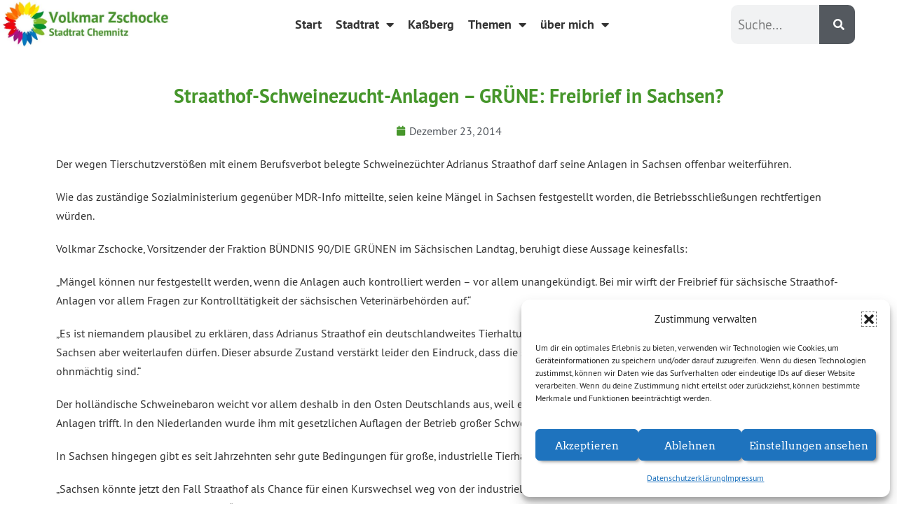

--- FILE ---
content_type: text/html; charset=UTF-8
request_url: https://volkmar-zschocke.de/straathof-schweinezucht-anlagen-gruene-freibrief-in-sachsen/
body_size: 17857
content:
<!DOCTYPE html><html
lang=de><head><meta
charset="UTF-8"><meta
name="viewport" content="width=device-width, initial-scale=1"><link
rel=profile href=http://gmpg.org/xfn/11><meta
name='robots' content='index, follow, max-image-preview:large, max-snippet:-1, max-video-preview:-1'><title>Straathof-Schweinezucht-Anlagen - GRÜNE: Freibrief in Sachsen? &#8902; Volkmar Zschocke</title><meta
name="description" content="Volkmar Zschocke - Stadtrat in Chemnitz."><link
rel=canonical href=https://volkmar-zschocke.de/straathof-schweinezucht-anlagen-gruene-freibrief-in-sachsen/ ><meta
property="og:locale" content="de_DE"><meta
property="og:type" content="article"><meta
property="og:title" content="Straathof-Schweinezucht-Anlagen - GRÜNE: Freibrief in Sachsen? &#8902; Volkmar Zschocke"><meta
property="og:description" content="Volkmar Zschocke - Stadtrat in Chemnitz."><meta
property="og:url" content="https://volkmar-zschocke.de/straathof-schweinezucht-anlagen-gruene-freibrief-in-sachsen/"><meta
property="og:site_name" content="Volkmar Zschocke"><meta
property="article:publisher" content="https://www.facebook.com/volkmar.zschocke"><meta
property="article:published_time" content="2014-12-23T10:12:23+00:00"><meta
property="article:modified_time" content="2020-01-15T14:39:43+00:00"><meta
property="og:image" content="https://volkmar-zschocke.de/wp-content/uploads/2015/01/Schweinestall.jpg"><meta
property="og:image:width" content="620"><meta
property="og:image:height" content="465"><meta
property="og:image:type" content="image/jpeg"><meta
name="author" content="Volkmar Zschocke"><meta
name="twitter:card" content="summary_large_image"><meta
name="twitter:creator" content="@VZschocke"><meta
name="twitter:site" content="@VZschocke"><meta
name="twitter:label1" content="Verfasst von"><meta
name="twitter:data1" content="Volkmar Zschocke"><meta
name="twitter:label2" content="Geschätzte Lesezeit"><meta
name="twitter:data2" content="2 Minuten"> <script type=application/ld+json class=yoast-schema-graph>{"@context":"https://schema.org","@graph":[{"@type":"WebPage","@id":"https://volkmar-zschocke.de/straathof-schweinezucht-anlagen-gruene-freibrief-in-sachsen/","url":"https://volkmar-zschocke.de/straathof-schweinezucht-anlagen-gruene-freibrief-in-sachsen/","name":"Straathof-Schweinezucht-Anlagen - GRÜNE: Freibrief in Sachsen? &#8902; Volkmar Zschocke","isPartOf":{"@id":"https://volkmar-zschocke.de/#website"},"datePublished":"2014-12-23T10:12:23+00:00","dateModified":"2020-01-15T14:39:43+00:00","author":{"@id":"https://volkmar-zschocke.de/#/schema/person/664ada0a2b0a93814795125e6053eade"},"description":"Volkmar Zschocke - Stadtrat in Chemnitz.","breadcrumb":{"@id":"https://volkmar-zschocke.de/straathof-schweinezucht-anlagen-gruene-freibrief-in-sachsen/#breadcrumb"},"inLanguage":"de","potentialAction":[{"@type":"ReadAction","target":["https://volkmar-zschocke.de/straathof-schweinezucht-anlagen-gruene-freibrief-in-sachsen/"]}]},{"@type":"BreadcrumbList","@id":"https://volkmar-zschocke.de/straathof-schweinezucht-anlagen-gruene-freibrief-in-sachsen/#breadcrumb","itemListElement":[{"@type":"ListItem","position":1,"name":"Startseite","item":"https://volkmar-zschocke.de/"},{"@type":"ListItem","position":2,"name":"Straathof-Schweinezucht-Anlagen &#8211; GRÜNE: Freibrief in Sachsen?"}]},{"@type":"WebSite","@id":"https://volkmar-zschocke.de/#website","url":"https://volkmar-zschocke.de/","name":"Volkmar Zschocke","description":"","potentialAction":[{"@type":"SearchAction","target":{"@type":"EntryPoint","urlTemplate":"https://volkmar-zschocke.de/?s={search_term_string}"},"query-input":{"@type":"PropertyValueSpecification","valueRequired":true,"valueName":"search_term_string"}}],"inLanguage":"de"},{"@type":"Person","@id":"https://volkmar-zschocke.de/#/schema/person/664ada0a2b0a93814795125e6053eade","name":"Volkmar Zschocke","image":{"@type":"ImageObject","inLanguage":"de","@id":"https://volkmar-zschocke.de/#/schema/person/image/","url":"https://secure.gravatar.com/avatar/12f4f71517c2cfda7afd148c8b6fdd559b543614c3b1d00caaac64ad818e24a9?s=96&d=mm&r=g","contentUrl":"https://secure.gravatar.com/avatar/12f4f71517c2cfda7afd148c8b6fdd559b543614c3b1d00caaac64ad818e24a9?s=96&d=mm&r=g","caption":"Volkmar Zschocke"},"url":"https://volkmar-zschocke.de/author/volkmarzschocke/"}]}</script> <link
rel=dns-prefetch href=//hcaptcha.com><link
rel=alternate type=application/rss+xml title="Volkmar Zschocke &raquo; Feed" href=https://volkmar-zschocke.de/feed/ ><link
rel=alternate type=application/rss+xml title="Volkmar Zschocke &raquo; Kommentar-Feed" href=https://volkmar-zschocke.de/comments/feed/ ><link
rel=alternate type=application/rss+xml title="Volkmar Zschocke &raquo; Kommentar-Feed zu Straathof-Schweinezucht-Anlagen &#8211; GRÜNE: Freibrief in Sachsen?" href=https://volkmar-zschocke.de/straathof-schweinezucht-anlagen-gruene-freibrief-in-sachsen/feed/ ><link
rel=alternate title="oEmbed (JSON)" type=application/json+oembed href="https://volkmar-zschocke.de/wp-json/oembed/1.0/embed?url=https%3A%2F%2Fvolkmar-zschocke.de%2Fstraathof-schweinezucht-anlagen-gruene-freibrief-in-sachsen%2F"><link
rel=alternate title="oEmbed (XML)" type=text/xml+oembed href="https://volkmar-zschocke.de/wp-json/oembed/1.0/embed?url=https%3A%2F%2Fvolkmar-zschocke.de%2Fstraathof-schweinezucht-anlagen-gruene-freibrief-in-sachsen%2F&#038;format=xml"><style class=wpbf-google-fonts></style><style id=wp-img-auto-sizes-contain-inline-css>img:is([sizes=auto i],[sizes^="auto," i]){contain-intrinsic-size:3000px 1500px}
/*# sourceURL=wp-img-auto-sizes-contain-inline-css */</style><style id=wp-emoji-styles-inline-css>img.wp-smiley, img.emoji {
		display: inline !important;
		border: none !important;
		box-shadow: none !important;
		height: 1em !important;
		width: 1em !important;
		margin: 0 0.07em !important;
		vertical-align: -0.1em !important;
		background: none !important;
		padding: 0 !important;
	}
/*# sourceURL=wp-emoji-styles-inline-css */</style><link
rel=stylesheet href=https://volkmar-zschocke.de/wp-content/cache/minify/a5ff7.css media=all><style id=global-styles-inline-css>/*<![CDATA[*/:root{--wp--preset--aspect-ratio--square: 1;--wp--preset--aspect-ratio--4-3: 4/3;--wp--preset--aspect-ratio--3-4: 3/4;--wp--preset--aspect-ratio--3-2: 3/2;--wp--preset--aspect-ratio--2-3: 2/3;--wp--preset--aspect-ratio--16-9: 16/9;--wp--preset--aspect-ratio--9-16: 9/16;--wp--preset--color--black: #000000;--wp--preset--color--cyan-bluish-gray: #abb8c3;--wp--preset--color--white: #ffffff;--wp--preset--color--pale-pink: #f78da7;--wp--preset--color--vivid-red: #cf2e2e;--wp--preset--color--luminous-vivid-orange: #ff6900;--wp--preset--color--luminous-vivid-amber: #fcb900;--wp--preset--color--light-green-cyan: #7bdcb5;--wp--preset--color--vivid-green-cyan: #00d084;--wp--preset--color--pale-cyan-blue: #8ed1fc;--wp--preset--color--vivid-cyan-blue: #0693e3;--wp--preset--color--vivid-purple: #9b51e0;--wp--preset--gradient--vivid-cyan-blue-to-vivid-purple: linear-gradient(135deg,rgb(6,147,227) 0%,rgb(155,81,224) 100%);--wp--preset--gradient--light-green-cyan-to-vivid-green-cyan: linear-gradient(135deg,rgb(122,220,180) 0%,rgb(0,208,130) 100%);--wp--preset--gradient--luminous-vivid-amber-to-luminous-vivid-orange: linear-gradient(135deg,rgb(252,185,0) 0%,rgb(255,105,0) 100%);--wp--preset--gradient--luminous-vivid-orange-to-vivid-red: linear-gradient(135deg,rgb(255,105,0) 0%,rgb(207,46,46) 100%);--wp--preset--gradient--very-light-gray-to-cyan-bluish-gray: linear-gradient(135deg,rgb(238,238,238) 0%,rgb(169,184,195) 100%);--wp--preset--gradient--cool-to-warm-spectrum: linear-gradient(135deg,rgb(74,234,220) 0%,rgb(151,120,209) 20%,rgb(207,42,186) 40%,rgb(238,44,130) 60%,rgb(251,105,98) 80%,rgb(254,248,76) 100%);--wp--preset--gradient--blush-light-purple: linear-gradient(135deg,rgb(255,206,236) 0%,rgb(152,150,240) 100%);--wp--preset--gradient--blush-bordeaux: linear-gradient(135deg,rgb(254,205,165) 0%,rgb(254,45,45) 50%,rgb(107,0,62) 100%);--wp--preset--gradient--luminous-dusk: linear-gradient(135deg,rgb(255,203,112) 0%,rgb(199,81,192) 50%,rgb(65,88,208) 100%);--wp--preset--gradient--pale-ocean: linear-gradient(135deg,rgb(255,245,203) 0%,rgb(182,227,212) 50%,rgb(51,167,181) 100%);--wp--preset--gradient--electric-grass: linear-gradient(135deg,rgb(202,248,128) 0%,rgb(113,206,126) 100%);--wp--preset--gradient--midnight: linear-gradient(135deg,rgb(2,3,129) 0%,rgb(40,116,252) 100%);--wp--preset--font-size--small: 14px;--wp--preset--font-size--medium: 20px;--wp--preset--font-size--large: 20px;--wp--preset--font-size--x-large: 42px;--wp--preset--font-size--tiny: 12px;--wp--preset--font-size--regular: 16px;--wp--preset--font-size--larger: 32px;--wp--preset--font-size--extra: 44px;--wp--preset--spacing--20: 0.44rem;--wp--preset--spacing--30: 0.67rem;--wp--preset--spacing--40: 1rem;--wp--preset--spacing--50: 1.5rem;--wp--preset--spacing--60: 2.25rem;--wp--preset--spacing--70: 3.38rem;--wp--preset--spacing--80: 5.06rem;--wp--preset--shadow--natural: 6px 6px 9px rgba(0, 0, 0, 0.2);--wp--preset--shadow--deep: 12px 12px 50px rgba(0, 0, 0, 0.4);--wp--preset--shadow--sharp: 6px 6px 0px rgba(0, 0, 0, 0.2);--wp--preset--shadow--outlined: 6px 6px 0px -3px rgb(255, 255, 255), 6px 6px rgb(0, 0, 0);--wp--preset--shadow--crisp: 6px 6px 0px rgb(0, 0, 0);}:root { --wp--style--global--content-size: 1000px;--wp--style--global--wide-size: 1400px; }:where(body) { margin: 0; }.wp-site-blocks > .alignleft { float: left; margin-right: 2em; }.wp-site-blocks > .alignright { float: right; margin-left: 2em; }.wp-site-blocks > .aligncenter { justify-content: center; margin-left: auto; margin-right: auto; }:where(.wp-site-blocks) > * { margin-block-start: 24px; margin-block-end: 0; }:where(.wp-site-blocks) > :first-child { margin-block-start: 0; }:where(.wp-site-blocks) > :last-child { margin-block-end: 0; }:root { --wp--style--block-gap: 24px; }:root :where(.is-layout-flow) > :first-child{margin-block-start: 0;}:root :where(.is-layout-flow) > :last-child{margin-block-end: 0;}:root :where(.is-layout-flow) > *{margin-block-start: 24px;margin-block-end: 0;}:root :where(.is-layout-constrained) > :first-child{margin-block-start: 0;}:root :where(.is-layout-constrained) > :last-child{margin-block-end: 0;}:root :where(.is-layout-constrained) > *{margin-block-start: 24px;margin-block-end: 0;}:root :where(.is-layout-flex){gap: 24px;}:root :where(.is-layout-grid){gap: 24px;}.is-layout-flow > .alignleft{float: left;margin-inline-start: 0;margin-inline-end: 2em;}.is-layout-flow > .alignright{float: right;margin-inline-start: 2em;margin-inline-end: 0;}.is-layout-flow > .aligncenter{margin-left: auto !important;margin-right: auto !important;}.is-layout-constrained > .alignleft{float: left;margin-inline-start: 0;margin-inline-end: 2em;}.is-layout-constrained > .alignright{float: right;margin-inline-start: 2em;margin-inline-end: 0;}.is-layout-constrained > .aligncenter{margin-left: auto !important;margin-right: auto !important;}.is-layout-constrained > :where(:not(.alignleft):not(.alignright):not(.alignfull)){max-width: var(--wp--style--global--content-size);margin-left: auto !important;margin-right: auto !important;}.is-layout-constrained > .alignwide{max-width: var(--wp--style--global--wide-size);}body .is-layout-flex{display: flex;}.is-layout-flex{flex-wrap: wrap;align-items: center;}.is-layout-flex > :is(*, div){margin: 0;}body .is-layout-grid{display: grid;}.is-layout-grid > :is(*, div){margin: 0;}body{padding-top: 0px;padding-right: 0px;padding-bottom: 0px;padding-left: 0px;}a:where(:not(.wp-element-button)){text-decoration: underline;}:root :where(.wp-element-button, .wp-block-button__link){background-color: #32373c;border-width: 0;color: #fff;font-family: inherit;font-size: inherit;font-style: inherit;font-weight: inherit;letter-spacing: inherit;line-height: inherit;padding-top: calc(0.667em + 2px);padding-right: calc(1.333em + 2px);padding-bottom: calc(0.667em + 2px);padding-left: calc(1.333em + 2px);text-decoration: none;text-transform: inherit;}.has-black-color{color: var(--wp--preset--color--black) !important;}.has-cyan-bluish-gray-color{color: var(--wp--preset--color--cyan-bluish-gray) !important;}.has-white-color{color: var(--wp--preset--color--white) !important;}.has-pale-pink-color{color: var(--wp--preset--color--pale-pink) !important;}.has-vivid-red-color{color: var(--wp--preset--color--vivid-red) !important;}.has-luminous-vivid-orange-color{color: var(--wp--preset--color--luminous-vivid-orange) !important;}.has-luminous-vivid-amber-color{color: var(--wp--preset--color--luminous-vivid-amber) !important;}.has-light-green-cyan-color{color: var(--wp--preset--color--light-green-cyan) !important;}.has-vivid-green-cyan-color{color: var(--wp--preset--color--vivid-green-cyan) !important;}.has-pale-cyan-blue-color{color: var(--wp--preset--color--pale-cyan-blue) !important;}.has-vivid-cyan-blue-color{color: var(--wp--preset--color--vivid-cyan-blue) !important;}.has-vivid-purple-color{color: var(--wp--preset--color--vivid-purple) !important;}.has-black-background-color{background-color: var(--wp--preset--color--black) !important;}.has-cyan-bluish-gray-background-color{background-color: var(--wp--preset--color--cyan-bluish-gray) !important;}.has-white-background-color{background-color: var(--wp--preset--color--white) !important;}.has-pale-pink-background-color{background-color: var(--wp--preset--color--pale-pink) !important;}.has-vivid-red-background-color{background-color: var(--wp--preset--color--vivid-red) !important;}.has-luminous-vivid-orange-background-color{background-color: var(--wp--preset--color--luminous-vivid-orange) !important;}.has-luminous-vivid-amber-background-color{background-color: var(--wp--preset--color--luminous-vivid-amber) !important;}.has-light-green-cyan-background-color{background-color: var(--wp--preset--color--light-green-cyan) !important;}.has-vivid-green-cyan-background-color{background-color: var(--wp--preset--color--vivid-green-cyan) !important;}.has-pale-cyan-blue-background-color{background-color: var(--wp--preset--color--pale-cyan-blue) !important;}.has-vivid-cyan-blue-background-color{background-color: var(--wp--preset--color--vivid-cyan-blue) !important;}.has-vivid-purple-background-color{background-color: var(--wp--preset--color--vivid-purple) !important;}.has-black-border-color{border-color: var(--wp--preset--color--black) !important;}.has-cyan-bluish-gray-border-color{border-color: var(--wp--preset--color--cyan-bluish-gray) !important;}.has-white-border-color{border-color: var(--wp--preset--color--white) !important;}.has-pale-pink-border-color{border-color: var(--wp--preset--color--pale-pink) !important;}.has-vivid-red-border-color{border-color: var(--wp--preset--color--vivid-red) !important;}.has-luminous-vivid-orange-border-color{border-color: var(--wp--preset--color--luminous-vivid-orange) !important;}.has-luminous-vivid-amber-border-color{border-color: var(--wp--preset--color--luminous-vivid-amber) !important;}.has-light-green-cyan-border-color{border-color: var(--wp--preset--color--light-green-cyan) !important;}.has-vivid-green-cyan-border-color{border-color: var(--wp--preset--color--vivid-green-cyan) !important;}.has-pale-cyan-blue-border-color{border-color: var(--wp--preset--color--pale-cyan-blue) !important;}.has-vivid-cyan-blue-border-color{border-color: var(--wp--preset--color--vivid-cyan-blue) !important;}.has-vivid-purple-border-color{border-color: var(--wp--preset--color--vivid-purple) !important;}.has-vivid-cyan-blue-to-vivid-purple-gradient-background{background: var(--wp--preset--gradient--vivid-cyan-blue-to-vivid-purple) !important;}.has-light-green-cyan-to-vivid-green-cyan-gradient-background{background: var(--wp--preset--gradient--light-green-cyan-to-vivid-green-cyan) !important;}.has-luminous-vivid-amber-to-luminous-vivid-orange-gradient-background{background: var(--wp--preset--gradient--luminous-vivid-amber-to-luminous-vivid-orange) !important;}.has-luminous-vivid-orange-to-vivid-red-gradient-background{background: var(--wp--preset--gradient--luminous-vivid-orange-to-vivid-red) !important;}.has-very-light-gray-to-cyan-bluish-gray-gradient-background{background: var(--wp--preset--gradient--very-light-gray-to-cyan-bluish-gray) !important;}.has-cool-to-warm-spectrum-gradient-background{background: var(--wp--preset--gradient--cool-to-warm-spectrum) !important;}.has-blush-light-purple-gradient-background{background: var(--wp--preset--gradient--blush-light-purple) !important;}.has-blush-bordeaux-gradient-background{background: var(--wp--preset--gradient--blush-bordeaux) !important;}.has-luminous-dusk-gradient-background{background: var(--wp--preset--gradient--luminous-dusk) !important;}.has-pale-ocean-gradient-background{background: var(--wp--preset--gradient--pale-ocean) !important;}.has-electric-grass-gradient-background{background: var(--wp--preset--gradient--electric-grass) !important;}.has-midnight-gradient-background{background: var(--wp--preset--gradient--midnight) !important;}.has-small-font-size{font-size: var(--wp--preset--font-size--small) !important;}.has-medium-font-size{font-size: var(--wp--preset--font-size--medium) !important;}.has-large-font-size{font-size: var(--wp--preset--font-size--large) !important;}.has-x-large-font-size{font-size: var(--wp--preset--font-size--x-large) !important;}.has-tiny-font-size{font-size: var(--wp--preset--font-size--tiny) !important;}.has-regular-font-size{font-size: var(--wp--preset--font-size--regular) !important;}.has-larger-font-size{font-size: var(--wp--preset--font-size--larger) !important;}.has-extra-font-size{font-size: var(--wp--preset--font-size--extra) !important;}
/*# sourceURL=global-styles-inline-css *//*]]>*/</style><link
rel=stylesheet href=https://volkmar-zschocke.de/wp-content/cache/minify/6e469.css media=all><style id=wpb_ea_main_css-inline-css>.wpb-ea-team-member .social-buttons,
        .wpb-ea-service-box-image .wpb-ea-service-box-btn:hover {
            background: #3878ff;
        }
        .wpb-ea-service-box-icon .wpb-ea-service-box-btn:hover {
            color: #3878ff;
        }
        .wpb-ea-service-box-image .wpb-ea-service-box-btn:hover {
            border-color: #3878ff;
        }
        
/*# sourceURL=wpb_ea_main_css-inline-css */</style><link
rel=stylesheet href=https://volkmar-zschocke.de/wp-content/cache/minify/1a08e.css media=all><style id=wpbf-style-inline-css>body{color:#333333;}@media screen and (max-width:768px){.scrolltop{right:10px;bottom:10px;}}.scrolltop{background-color:#46962c;}a{color:#46962b;}.bypostauthor{border-color:#46962b;}.wpbf-button-primary{background:#46962b;}a:hover{color:#0a321e;}.wpbf-button-primary:hover{background:#0a321e;}.wpbf-menu > .current-menu-item > a{color:#0a321e!important;}.pagination .page-numbers:hover{color:#46962b;}.wpbf-archive-content .wpbf-post{text-align:left;}
/*# sourceURL=wpbf-style-inline-css */</style><link
rel=stylesheet href=https://volkmar-zschocke.de/wp-content/cache/minify/f71b6.css media=all> <script id=wpgmza_data-js-extra>var wpgmza_google_api_status = {"message":"Engine is not google-maps","code":"ENGINE_NOT_GOOGLE_MAPS"};
//# sourceURL=wpgmza_data-js-extra</script> <script src=https://volkmar-zschocke.de/wp-content/cache/minify/13f58.js></script> <script src=https://volkmar-zschocke.de/wp-content/cache/minify/d52ed.js></script> <script src=https://volkmar-zschocke.de/wp-content/cache/minify/63b1f.js></script> <link
rel=https://api.w.org/ href=https://volkmar-zschocke.de/wp-json/ ><link
rel=alternate title=JSON type=application/json href=https://volkmar-zschocke.de/wp-json/wp/v2/posts/647><link
rel=EditURI type=application/rsd+xml title=RSD href=https://volkmar-zschocke.de/xmlrpc.php?rsd><meta
name="generator" content="WordPress 6.9"><link
rel=shortlink href='https://volkmar-zschocke.de/?p=647'> <script>/*<![CDATA[*/function external_links_in_new_windows_loop() {
    if (!document.links) {
      document.links = document.getElementsByTagName('a');
    }
    var change_link = false;
    var force = '';
    var ignore = '';

    for (var t=0; t<document.links.length; t++) {
      var all_links = document.links[t];
      change_link = false;
      
      if(document.links[t].hasAttribute('onClick') == false) {
        // forced if the address starts with http (or also https), but does not link to the current domain
        if(all_links.href.search(/^http/) != -1 && all_links.href.search('volkmar-zschocke.de') == -1 && all_links.href.search(/^#/) == -1) {
          // console.log('Changed ' + all_links.href);
          change_link = true;
        }
          
        if(force != '' && all_links.href.search(force) != -1) {
          // forced
          // console.log('force ' + all_links.href);
          change_link = true;
        }
        
        if(ignore != '' && all_links.href.search(ignore) != -1) {
          // console.log('ignore ' + all_links.href);
          // ignored
          change_link = false;
        }

        if(change_link == true) {
          // console.log('Changed ' + all_links.href);
          document.links[t].setAttribute('onClick', 'javascript:window.open(\'' + all_links.href.replace(/'/g, '') + '\', \'_blank\', \'noopener\'); return false;');
          document.links[t].removeAttribute('target');
        }
      }
    }
  }
  
  // Load
  function external_links_in_new_windows_load(func)
  {  
    var oldonload = window.onload;
    if (typeof window.onload != 'function'){
      window.onload = func;
    } else {
      window.onload = function(){
        oldonload();
        func();
      }
    }
  }

  external_links_in_new_windows_load(external_links_in_new_windows_loop);/*]]>*/</script> <style>.h-captcha{position:relative;display:block;margin-bottom:2rem;padding:0;clear:both}.h-captcha[data-size="normal"]{width:302px;height:76px}.h-captcha[data-size="compact"]{width:158px;height:138px}.h-captcha[data-size="invisible"]{display:none}.h-captcha iframe{z-index:1}.h-captcha::before{content:"";display:block;position:absolute;top:0;left:0;background:url(https://volkmar-zschocke.de/wp-content/plugins/hcaptcha-for-forms-and-more/assets/images/hcaptcha-div-logo.svg) no-repeat;border:1px solid #fff0;border-radius:4px;box-sizing:border-box}.h-captcha::after{content:"The hCaptcha loading is delayed until user interaction.";font-family:-apple-system,system-ui,BlinkMacSystemFont,"Segoe UI",Roboto,Oxygen,Ubuntu,"Helvetica Neue",Arial,sans-serif;font-size:10px;font-weight:500;position:absolute;top:0;bottom:0;left:0;right:0;box-sizing:border-box;color:#bf1722;opacity:0}.h-captcha:not(:has(iframe))::after{animation:hcap-msg-fade-in .3s ease forwards;animation-delay:2s}.h-captcha:has(iframe)::after{animation:none;opacity:0}@keyframes hcap-msg-fade-in{to{opacity:1}}.h-captcha[data-size="normal"]::before{width:302px;height:76px;background-position:93.8% 28%}.h-captcha[data-size="normal"]::after{width:302px;height:76px;display:flex;flex-wrap:wrap;align-content:center;line-height:normal;padding:0 75px 0 10px}.h-captcha[data-size="compact"]::before{width:158px;height:138px;background-position:49.9% 78.8%}.h-captcha[data-size="compact"]::after{width:158px;height:138px;text-align:center;line-height:normal;padding:24px 10px 10px 10px}.h-captcha[data-theme="light"]::before,body.is-light-theme .h-captcha[data-theme="auto"]::before,.h-captcha[data-theme="auto"]::before{background-color:#fafafa;border:1px solid #e0e0e0}.h-captcha[data-theme="dark"]::before,body.is-dark-theme .h-captcha[data-theme="auto"]::before,html.wp-dark-mode-active .h-captcha[data-theme="auto"]::before,html.drdt-dark-mode .h-captcha[data-theme="auto"]::before{background-image:url(https://volkmar-zschocke.de/wp-content/plugins/hcaptcha-for-forms-and-more/assets/images/hcaptcha-div-logo-white.svg);background-repeat:no-repeat;background-color:#333;border:1px solid #f5f5f5}@media (prefers-color-scheme:dark){.h-captcha[data-theme="auto"]::before{background-image:url(https://volkmar-zschocke.de/wp-content/plugins/hcaptcha-for-forms-and-more/assets/images/hcaptcha-div-logo-white.svg);background-repeat:no-repeat;background-color:#333;border:1px solid #f5f5f5}}.h-captcha[data-theme="custom"]::before{background-color:initial}.h-captcha[data-size="invisible"]::before,.h-captcha[data-size="invisible"]::after{display:none}.h-captcha iframe{position:relative}div[style*="z-index: 2147483647"] div[style*="border-width: 11px"][style*="position: absolute"][style*="pointer-events: none"]{border-style:none}</style><style>.elementor-widget-login .h-captcha{margin-bottom:0}</style><style>.cmplz-hidden {
					display: none !important;
				}</style><meta
name="theme-color" content="#46962b"><meta
name="generator" content="Elementor 3.31.2; features: additional_custom_breakpoints, e_element_cache; settings: css_print_method-external, google_font-enabled, font_display-auto"><style>.e-con.e-parent:nth-of-type(n+4):not(.e-lazyloaded):not(.e-no-lazyload),
				.e-con.e-parent:nth-of-type(n+4):not(.e-lazyloaded):not(.e-no-lazyload) * {
					background-image: none !important;
				}
				@media screen and (max-height: 1024px) {
					.e-con.e-parent:nth-of-type(n+3):not(.e-lazyloaded):not(.e-no-lazyload),
					.e-con.e-parent:nth-of-type(n+3):not(.e-lazyloaded):not(.e-no-lazyload) * {
						background-image: none !important;
					}
				}
				@media screen and (max-height: 640px) {
					.e-con.e-parent:nth-of-type(n+2):not(.e-lazyloaded):not(.e-no-lazyload),
					.e-con.e-parent:nth-of-type(n+2):not(.e-lazyloaded):not(.e-no-lazyload) * {
						background-image: none !important;
					}
				}</style><style>.elementor-field-type-hcaptcha .elementor-field{background:transparent!important}.elementor-field-type-hcaptcha .h-captcha{margin-bottom:unset}</style><link
rel=icon href=https://volkmar-zschocke.de/wp-content/uploads/2025/10/cropped-Volkmar_Logo_bunteSonnenbl-32x32.png sizes=32x32><link
rel=icon href=https://volkmar-zschocke.de/wp-content/uploads/2025/10/cropped-Volkmar_Logo_bunteSonnenbl-192x192.png sizes=192x192><link
rel=apple-touch-icon href=https://volkmar-zschocke.de/wp-content/uploads/2025/10/cropped-Volkmar_Logo_bunteSonnenbl-180x180.png><meta
name="msapplication-TileImage" content="https://volkmar-zschocke.de/wp-content/uploads/2025/10/cropped-Volkmar_Logo_bunteSonnenbl-270x270.png"><style id=wp-custom-css>/* Custom Facebook Feed */
#vn__facebook p {
font-family:'Arvo_Gruen';
}
/* Custom Facebook Feed - End */</style></head><body
data-cmplz=2 class="wp-singular post-template-default single single-post postid-647 single-format-standard wp-theme-page-builder-framework wp-child-theme-page-builder-framework-child wpb-elementor-addons wpbf wpbf-straathof-schweinezucht-anlagen-gruene-freibrief-in-sachsen wpbf-no-sidebar elementor-default elementor-template-full-width elementor-kit-12025 elementor-page-12417" itemscope=itemscope itemtype=https://schema.org/Blog><a
class="screen-reader-text skip-link" href=#content title="Zum Inhalt springen">Zum Inhalt springen</a><div
id=container class="hfeed wpbf-page"><header
data-elementor-type=header data-elementor-id=11997 class="elementor elementor-11997 elementor-location-header" data-elementor-post-type=elementor_library><header
class="elementor-section elementor-top-section elementor-element elementor-element-1951f32a elementor-section-content-middle elementor-section-height-min-height elementor-section-full_width elementor-section-height-default elementor-section-items-middle" data-id=1951f32a data-element_type=section data-settings={&quot;background_background&quot;:&quot;classic&quot;,&quot;sticky&quot;:&quot;top&quot;,&quot;sticky_on&quot;:[&quot;desktop&quot;],&quot;sticky_offset&quot;:0,&quot;sticky_effects_offset&quot;:0,&quot;sticky_anchor_link_offset&quot;:0}><div
class="elementor-container elementor-column-gap-no"><div
class="elementor-column elementor-col-25 elementor-top-column elementor-element elementor-element-540c6dcb" data-id=540c6dcb data-element_type=column><div
class="elementor-widget-wrap elementor-element-populated"><div
class="elementor-element elementor-element-4a8aefa elementor-widget elementor-widget-image" data-id=4a8aefa data-element_type=widget data-widget_type=image.default><div
class=elementor-widget-container>
<a
href=https://volkmar-zschocke.de/start>
<img
fetchpriority=high width=600 height=169 src=https://volkmar-zschocke.de/wp-content/uploads/2020/01/1.jpg class="attachment-full size-full wp-image-24959" alt srcset="https://volkmar-zschocke.de/wp-content/uploads/2020/01/1.jpg 600w, https://volkmar-zschocke.de/wp-content/uploads/2020/01/1-300x85.jpg 300w, https://volkmar-zschocke.de/wp-content/uploads/2020/01/1-350x100.jpg 350w" sizes="(max-width: 600px) 100vw, 600px">		</a></div></div></div></div><div
class="elementor-column elementor-col-50 elementor-top-column elementor-element elementor-element-6cf66b11" data-id=6cf66b11 data-element_type=column><div
class="elementor-widget-wrap elementor-element-populated"><div
class="elementor-element elementor-element-7a5695f0 elementor-nav-menu__align-center elementor-nav-menu--stretch elementor-nav-menu--dropdown-tablet elementor-nav-menu__text-align-aside elementor-nav-menu--toggle elementor-nav-menu--burger elementor-widget elementor-widget-nav-menu" data-id=7a5695f0 data-element_type=widget data-settings="{&quot;full_width&quot;:&quot;stretch&quot;,&quot;layout&quot;:&quot;horizontal&quot;,&quot;submenu_icon&quot;:{&quot;value&quot;:&quot;&lt;i class=\&quot;fas fa-caret-down\&quot;&gt;&lt;\/i&gt;&quot;,&quot;library&quot;:&quot;fa-solid&quot;},&quot;toggle&quot;:&quot;burger&quot;}" data-widget_type=nav-menu.default><div
class=elementor-widget-container><nav
aria-label=Menü class="elementor-nav-menu--main elementor-nav-menu__container elementor-nav-menu--layout-horizontal e--pointer-underline e--animation-fade"><ul
id=menu-1-7a5695f0 class=elementor-nav-menu><li
class="menu-item menu-item-type-post_type menu-item-object-page menu-item-home menu-item-24888"><a
href=https://volkmar-zschocke.de/ class=elementor-item>Start</a></li>
<li
class="menu-item menu-item-type-post_type menu-item-object-page menu-item-has-children menu-item-87"><a
href=https://volkmar-zschocke.de/chemnitz/ class=elementor-item>Stadtrat</a><ul
class="sub-menu elementor-nav-menu--dropdown">
<li
class="menu-item menu-item-type-custom menu-item-object-custom menu-item-23456"><a
href=https://volkmar-zschocke.de/chemnitz/#stadtratsanfragen class="elementor-sub-item elementor-item-anchor">Stadtratsanfragen</a></li></ul>
</li>
<li
class="menu-item menu-item-type-post_type menu-item-object-page menu-item-14439"><a
href=https://volkmar-zschocke.de/kassberg/ class=elementor-item>Kaßberg</a></li>
<li
class="menu-item menu-item-type-taxonomy menu-item-object-category menu-item-has-children menu-item-24909"><a
href=https://volkmar-zschocke.de/category/demokratie-freiheit/ class=elementor-item>Themen</a><ul
class="sub-menu elementor-nav-menu--dropdown">
<li
class="menu-item menu-item-type-taxonomy menu-item-object-category menu-item-23275"><a
href=https://volkmar-zschocke.de/category/demokratie-freiheit/ class=elementor-sub-item>Demokratie, Freiheit</a></li>
<li
class="menu-item menu-item-type-taxonomy menu-item-object-category menu-item-23277"><a
href=https://volkmar-zschocke.de/category/klima-umwelt/ class=elementor-sub-item>Klima, Umwelt</a></li>
<li
class="menu-item menu-item-type-taxonomy menu-item-object-category menu-item-23274"><a
href=https://volkmar-zschocke.de/category/artenschutz-tierschutz/ class=elementor-sub-item>Artenschutz, Tierschutz</a></li>
<li
class="menu-item menu-item-type-taxonomy menu-item-object-category menu-item-23282"><a
href=https://volkmar-zschocke.de/category/wirtschaft-finanzen/ class=elementor-sub-item>Wirtschaft, Finanzen</a></li>
<li
class="menu-item menu-item-type-taxonomy menu-item-object-category menu-item-23281"><a
href=https://volkmar-zschocke.de/category/stadtplanung-mobilitaet/ class=elementor-sub-item>Stadtplanung, Mobilität</a></li>
<li
class="menu-item menu-item-type-taxonomy menu-item-object-category menu-item-23278"><a
href=https://volkmar-zschocke.de/category/kultur-bildung/ class=elementor-sub-item>Kultur, Bildung</a></li>
<li
class="menu-item menu-item-type-taxonomy menu-item-object-category menu-item-23276"><a
href=https://volkmar-zschocke.de/category/gesundheit-verbraucher/ class=elementor-sub-item>Gesundheit, Verbraucher</a></li>
<li
class="menu-item menu-item-type-taxonomy menu-item-object-category menu-item-23280"><a
href=https://volkmar-zschocke.de/category/soziales-migration/ class=elementor-sub-item>Soziales, Migration</a></li>
<li
class="menu-item menu-item-type-taxonomy menu-item-object-category menu-item-23279"><a
href=https://volkmar-zschocke.de/category/praevention-sicherheit/ class=elementor-sub-item>Prävention, Sicherheit</a></li></ul>
</li>
<li
class="menu-item menu-item-type-post_type menu-item-object-page menu-item-has-children menu-item-24835"><a
href=https://volkmar-zschocke.de/ueber-mich/ class=elementor-item>über mich</a><ul
class="sub-menu elementor-nav-menu--dropdown">
<li
class="menu-item menu-item-type-post_type menu-item-object-post menu-item-24841"><a
href=https://volkmar-zschocke.de/stationen/ class=elementor-sub-item>Stationen</a></li>
<li
class="menu-item menu-item-type-post_type menu-item-object-post menu-item-24887"><a
href=https://volkmar-zschocke.de/transparenz/ class=elementor-sub-item>Transparenz</a></li></ul>
</li></ul></nav><div
class=elementor-menu-toggle role=button tabindex=0 aria-label="Menü Umschalter" aria-expanded=false>
<i
aria-hidden=true role=presentation class="elementor-menu-toggle__icon--open eicon-menu-bar"></i><i
aria-hidden=true role=presentation class="elementor-menu-toggle__icon--close eicon-close"></i></div><nav
class="elementor-nav-menu--dropdown elementor-nav-menu__container" aria-hidden=true><ul
id=menu-2-7a5695f0 class=elementor-nav-menu><li
class="menu-item menu-item-type-post_type menu-item-object-page menu-item-home menu-item-24888"><a
href=https://volkmar-zschocke.de/ class=elementor-item tabindex=-1>Start</a></li>
<li
class="menu-item menu-item-type-post_type menu-item-object-page menu-item-has-children menu-item-87"><a
href=https://volkmar-zschocke.de/chemnitz/ class=elementor-item tabindex=-1>Stadtrat</a><ul
class="sub-menu elementor-nav-menu--dropdown">
<li
class="menu-item menu-item-type-custom menu-item-object-custom menu-item-23456"><a
href=https://volkmar-zschocke.de/chemnitz/#stadtratsanfragen class="elementor-sub-item elementor-item-anchor" tabindex=-1>Stadtratsanfragen</a></li></ul>
</li>
<li
class="menu-item menu-item-type-post_type menu-item-object-page menu-item-14439"><a
href=https://volkmar-zschocke.de/kassberg/ class=elementor-item tabindex=-1>Kaßberg</a></li>
<li
class="menu-item menu-item-type-taxonomy menu-item-object-category menu-item-has-children menu-item-24909"><a
href=https://volkmar-zschocke.de/category/demokratie-freiheit/ class=elementor-item tabindex=-1>Themen</a><ul
class="sub-menu elementor-nav-menu--dropdown">
<li
class="menu-item menu-item-type-taxonomy menu-item-object-category menu-item-23275"><a
href=https://volkmar-zschocke.de/category/demokratie-freiheit/ class=elementor-sub-item tabindex=-1>Demokratie, Freiheit</a></li>
<li
class="menu-item menu-item-type-taxonomy menu-item-object-category menu-item-23277"><a
href=https://volkmar-zschocke.de/category/klima-umwelt/ class=elementor-sub-item tabindex=-1>Klima, Umwelt</a></li>
<li
class="menu-item menu-item-type-taxonomy menu-item-object-category menu-item-23274"><a
href=https://volkmar-zschocke.de/category/artenschutz-tierschutz/ class=elementor-sub-item tabindex=-1>Artenschutz, Tierschutz</a></li>
<li
class="menu-item menu-item-type-taxonomy menu-item-object-category menu-item-23282"><a
href=https://volkmar-zschocke.de/category/wirtschaft-finanzen/ class=elementor-sub-item tabindex=-1>Wirtschaft, Finanzen</a></li>
<li
class="menu-item menu-item-type-taxonomy menu-item-object-category menu-item-23281"><a
href=https://volkmar-zschocke.de/category/stadtplanung-mobilitaet/ class=elementor-sub-item tabindex=-1>Stadtplanung, Mobilität</a></li>
<li
class="menu-item menu-item-type-taxonomy menu-item-object-category menu-item-23278"><a
href=https://volkmar-zschocke.de/category/kultur-bildung/ class=elementor-sub-item tabindex=-1>Kultur, Bildung</a></li>
<li
class="menu-item menu-item-type-taxonomy menu-item-object-category menu-item-23276"><a
href=https://volkmar-zschocke.de/category/gesundheit-verbraucher/ class=elementor-sub-item tabindex=-1>Gesundheit, Verbraucher</a></li>
<li
class="menu-item menu-item-type-taxonomy menu-item-object-category menu-item-23280"><a
href=https://volkmar-zschocke.de/category/soziales-migration/ class=elementor-sub-item tabindex=-1>Soziales, Migration</a></li>
<li
class="menu-item menu-item-type-taxonomy menu-item-object-category menu-item-23279"><a
href=https://volkmar-zschocke.de/category/praevention-sicherheit/ class=elementor-sub-item tabindex=-1>Prävention, Sicherheit</a></li></ul>
</li>
<li
class="menu-item menu-item-type-post_type menu-item-object-page menu-item-has-children menu-item-24835"><a
href=https://volkmar-zschocke.de/ueber-mich/ class=elementor-item tabindex=-1>über mich</a><ul
class="sub-menu elementor-nav-menu--dropdown">
<li
class="menu-item menu-item-type-post_type menu-item-object-post menu-item-24841"><a
href=https://volkmar-zschocke.de/stationen/ class=elementor-sub-item tabindex=-1>Stationen</a></li>
<li
class="menu-item menu-item-type-post_type menu-item-object-post menu-item-24887"><a
href=https://volkmar-zschocke.de/transparenz/ class=elementor-sub-item tabindex=-1>Transparenz</a></li></ul>
</li></ul></nav></div></div></div></div><div
class="elementor-column elementor-col-25 elementor-top-column elementor-element elementor-element-5746f0b2" data-id=5746f0b2 data-element_type=column><div
class="elementor-widget-wrap elementor-element-populated"><div
class="elementor-element elementor-element-5810a7da elementor-search-form--skin-classic elementor-search-form--button-type-icon elementor-search-form--icon-search elementor-widget elementor-widget-search-form" data-id=5810a7da data-element_type=widget data-settings={&quot;skin&quot;:&quot;classic&quot;} data-widget_type=search-form.default><div
class=elementor-widget-container>
<search
role=search><form
class=elementor-search-form action=https://volkmar-zschocke.de method=get><div
class=elementor-search-form__container>
<label
class=elementor-screen-only for=elementor-search-form-5810a7da>Suche</label>
<input
id=elementor-search-form-5810a7da placeholder=Suche... class=elementor-search-form__input type=search name=s value>
<button
class=elementor-search-form__submit type=submit aria-label=Suche>
<i
aria-hidden=true class="fas fa-search"></i>		</button></div></form>
</search></div></div></div></div></div></header></header><div
data-elementor-type=single data-elementor-id=12417 class="elementor elementor-12417 elementor-location-single post-647 post type-post status-publish format-standard hentry category-allgemein wpbf-post" data-elementor-post-type=elementor_library><section
class="elementor-section elementor-top-section elementor-element elementor-element-b37aa5b elementor-section-full_width elementor-section-height-default elementor-section-height-default" data-id=b37aa5b data-element_type=section><div
class="elementor-container elementor-column-gap-no"><div
class="elementor-column elementor-col-100 elementor-top-column elementor-element elementor-element-87d9ef1" data-id=87d9ef1 data-element_type=column><div
class="elementor-widget-wrap elementor-element-populated"></div></div></div></section><section
class="elementor-section elementor-top-section elementor-element elementor-element-db3c3fb elementor-section-boxed elementor-section-height-default elementor-section-height-default" data-id=db3c3fb data-element_type=section><div
class="elementor-container elementor-column-gap-default"><div
class="elementor-column elementor-col-100 elementor-top-column elementor-element elementor-element-d118f54" data-id=d118f54 data-element_type=column><div
class="elementor-widget-wrap elementor-element-populated"><div
class="elementor-element elementor-element-82168f3 elementor-widget__width-inherit elementor-widget elementor-widget-theme-post-title elementor-page-title elementor-widget-heading" data-id=82168f3 data-element_type=widget data-widget_type=theme-post-title.default><div
class=elementor-widget-container><h2 class="elementor-heading-title elementor-size-default">Straathof-Schweinezucht-Anlagen &#8211; GRÜNE: Freibrief in Sachsen?</h2></div></div></div></div></div></section><section
class="elementor-section elementor-top-section elementor-element elementor-element-76f66dd elementor-section-boxed elementor-section-height-default elementor-section-height-default" data-id=76f66dd data-element_type=section><div
class="elementor-container elementor-column-gap-default"><div
class="elementor-column elementor-col-100 elementor-top-column elementor-element elementor-element-97dcf17" data-id=97dcf17 data-element_type=column><div
class="elementor-widget-wrap elementor-element-populated"><div
class="elementor-element elementor-element-673c83f elementor-align-center elementor-widget elementor-widget-post-info" data-id=673c83f data-element_type=widget data-widget_type=post-info.default><div
class=elementor-widget-container><ul
class="elementor-inline-items elementor-icon-list-items elementor-post-info">
<li
class="elementor-icon-list-item elementor-repeater-item-9219894 elementor-inline-item" itemprop=datePublished>
<a
href=https://volkmar-zschocke.de/2014/12/23/ >
<span
class=elementor-icon-list-icon>
<i
aria-hidden=true class="fas fa-calendar"></i>		</span>
<span
class="elementor-icon-list-text elementor-post-info__item elementor-post-info__item--type-date">
<time>Dezember 23, 2014</time>		</span>
</a>
</li></ul></div></div></div></div></div></section><section
class="elementor-section elementor-top-section elementor-element elementor-element-cf086a7 elementor-section-boxed elementor-section-height-default elementor-section-height-default" data-id=cf086a7 data-element_type=section><div
class="elementor-container elementor-column-gap-default"><div
class="elementor-column elementor-col-100 elementor-top-column elementor-element elementor-element-be7926b" data-id=be7926b data-element_type=column><div
class="elementor-widget-wrap elementor-element-populated"><div
class="elementor-element elementor-element-7561781 elementor-widget elementor-widget-theme-post-content" data-id=7561781 data-element_type=widget data-widget_type=theme-post-content.default><div
class=elementor-widget-container><p>Der wegen Tierschutzverstößen mit einem Berufsverbot belegte Schweinezüchter Adrianus Straathof darf seine Anlagen in Sachsen offenbar weiterführen.</p><p>Wie das zuständige Sozialministerium gegenüber MDR-Info mitteilte, seien keine Mängel in Sachsen festgestellt worden, die Betriebsschließungen rechtfertigen würden.</p><p>Volkmar Zschocke, Vorsitzender der Fraktion BÜNDNIS 90/DIE GRÜNEN im Sächsischen Landtag, beruhigt diese Aussage keinesfalls:</p><p>&#8222;Mängel können nur festgestellt werden, wenn die Anlagen auch kontrolliert werden &#8211; vor allem unangekündigt. Bei mir wirft der Freibrief für sächsische Straathof-Anlagen vor allem Fragen zur Kontrolltätigkeit der sächsischen Veterinärbehörden auf.&#8220;</p><p>&#8222;Es ist niemandem plausibel zu erklären, dass Adrianus Straathof ein deutschlandweites Tierhaltungs- und Betreuungsverbot für Schweine erhält, seine Betriebe in Sachsen aber weiterlaufen dürfen. Dieser absurde Zustand verstärkt leider den Eindruck, dass die sächsischen Behörden gegenüber derartigen Konzernen ohnmächtig sind.&#8220;</p><p>Der holländische Schweinebaron weicht vor allem deshalb in den Osten Deutschlands aus, weil er hier auf wenig Widerstand bei der Nachnutzung alter LPG-Anlagen trifft. In den Niederlanden wurde ihm mit gesetzlichen Auflagen der Betrieb großer Schweinezuchtanlagen fast unmöglich gemacht.</p><p>In Sachsen hingegen gibt es seit Jahrzehnten sehr gute Bedingungen für große, industrielle Tierhaltungsanlagen.</p><p>&#8222;Sachsen könnte jetzt den Fall Straathof als Chance für einen Kurswechsel weg von der industriellen Tierhaltung nutzen und endlich mehr Tierschutz und Tierwohl bei der Nutztierhaltung durchsetzen.&#8220;</p><p>&#8222;Doch während in Sachsen-Anhalt eine Diskussion über die Größe von industriellen Tierhaltungsanlagen entbrannt ist, sieht das sächsische Sozialministerium keinen Änderungsbedarf.&#8220;</p><p>&#8222;Wir GRÜNEN bieten der neuen Sozialministerin Frau Klepsch unsere Unterstützung an, die Rahmenbedingungen für die Tierhaltung in Sachsen so zu definieren, dass diese tierschutzgerecht wird und keine negativen Einflüsse mehr auf Umwelt und die menschliche Gesundheit hat. Das gilt auch für die Gülleausbringung, die Futtermittelkontrollen, den Antibiotikaeinsatz und die Belastung mit multiresistenten Keimen.&#8220;</p><p>Zschocke hatte im September Strafanzeige gegen den niederländischen Schweinezuchtkonzern Straathof wegen des Verdachts von Umweltstraftaten und Verstößen gegen das Tierschutzgesetz in den Stallanlagen des Unternehmens im vogtländischen Thierbach gestellt. Er hatte gesehen, wie in der Sauenhaltungsanlage verendete Ferkel unter freiem Himmel lagerten und aus den Stallgebäuden ungehindert Gülle austrat.</p><p><span
class=button><a
title="Bericht Freie Presse" href=http://www.freiepresse.de/NACHRICHTEN/TOP-THEMA/Gruene-stellen-Strafanzeige-gegen-Schweinezuechter-artikel8537126.php target=_blank rel="noopener noreferrer">Bericht der Freien Presse vom 19.09.2013</a></span></p><p>&nbsp;</p><p>&nbsp;</p></div></div></div></div></div></section></div><footer
data-elementor-type=footer data-elementor-id=11766 class="elementor elementor-11766 elementor-location-footer" data-elementor-post-type=elementor_library><section
class="elementor-section elementor-top-section elementor-element elementor-element-3c369997 elementor-section-full_width elementor-section-content-middle elementor-section-height-default elementor-section-height-default" data-id=3c369997 data-element_type=section><div
class="elementor-container elementor-column-gap-default"><div
class="elementor-column elementor-col-100 elementor-top-column elementor-element elementor-element-a88ee0d" data-id=a88ee0d data-element_type=column><div
class="elementor-widget-wrap elementor-element-populated"><section
class="elementor-section elementor-inner-section elementor-element elementor-element-2a143028 elementor-section-height-min-height elementor-section-boxed elementor-section-height-default" data-id=2a143028 data-element_type=section data-settings={&quot;background_background&quot;:&quot;classic&quot;}><div
class="elementor-container elementor-column-gap-default"><div
class="elementor-column elementor-col-50 elementor-inner-column elementor-element elementor-element-2cbb5c10" data-id=2cbb5c10 data-element_type=column><div
class="elementor-widget-wrap elementor-element-populated"><div
class="elementor-element elementor-element-69b3db67 elementor-icon-list--layout-inline elementor-align-left elementor-tablet-align-center elementor-widget__width-auto elementor-list-item-link-full_width elementor-widget elementor-widget-icon-list" data-id=69b3db67 data-element_type=widget data-widget_type=icon-list.default><div
class=elementor-widget-container><ul
class="elementor-icon-list-items elementor-inline-items">
<li
class="elementor-icon-list-item elementor-inline-item">
<a
href=https://www.facebook.com/v.zschocke/ ><span
class=elementor-icon-list-icon>
<i
aria-hidden=true class="fab fa-facebook"></i>		</span>
<span
class=elementor-icon-list-text></span>
</a>
</li>
<li
class="elementor-icon-list-item elementor-inline-item">
<a
href=https://www.instagram.com/volkmarzschocke/ ><span
class=elementor-icon-list-icon>
<i
aria-hidden=true class="fab fa-instagram"></i>		</span>
<span
class=elementor-icon-list-text></span>
</a>
</li></ul></div></div></div></div><div
class="elementor-column elementor-col-50 elementor-inner-column elementor-element elementor-element-4e638ad2" data-id=4e638ad2 data-element_type=column><div
class="elementor-widget-wrap elementor-element-populated"><div
class="elementor-element elementor-element-56923c6e elementor-nav-menu__align-center elementor-nav-menu--dropdown-none elementor-widget elementor-widget-nav-menu" data-id=56923c6e data-element_type=widget data-settings="{&quot;layout&quot;:&quot;horizontal&quot;,&quot;submenu_icon&quot;:{&quot;value&quot;:&quot;&lt;i class=\&quot;fas fa-caret-down\&quot;&gt;&lt;\/i&gt;&quot;,&quot;library&quot;:&quot;fa-solid&quot;}}" data-widget_type=nav-menu.default><div
class=elementor-widget-container><nav
aria-label=Menü class="elementor-nav-menu--main elementor-nav-menu__container elementor-nav-menu--layout-horizontal e--pointer-underline e--animation-fade"><ul
id=menu-1-56923c6e class=elementor-nav-menu><li
class="menu-item menu-item-type-post_type menu-item-object-page menu-item-privacy-policy menu-item-10034"><a
rel=privacy-policy href=https://volkmar-zschocke.de/datenschutzerklaerung/ class=elementor-item>Datenschutzerklärung</a></li>
<li
class="menu-item menu-item-type-post_type menu-item-object-page menu-item-10035"><a
href=https://volkmar-zschocke.de/impressum/ class=elementor-item>Impressum</a></li></ul></nav><nav
class="elementor-nav-menu--dropdown elementor-nav-menu__container" aria-hidden=true><ul
id=menu-2-56923c6e class=elementor-nav-menu><li
class="menu-item menu-item-type-post_type menu-item-object-page menu-item-privacy-policy menu-item-10034"><a
rel=privacy-policy href=https://volkmar-zschocke.de/datenschutzerklaerung/ class=elementor-item tabindex=-1>Datenschutzerklärung</a></li>
<li
class="menu-item menu-item-type-post_type menu-item-object-page menu-item-10035"><a
href=https://volkmar-zschocke.de/impressum/ class=elementor-item tabindex=-1>Impressum</a></li></ul></nav></div></div></div></div></div></section></div></div></div></section></footer></div> <script type=speculationrules>{"prefetch":[{"source":"document","where":{"and":[{"href_matches":"/*"},{"not":{"href_matches":["/wp-*.php","/wp-admin/*","/wp-content/uploads/*","/wp-content/*","/wp-content/plugins/*","/wp-content/themes/page-builder-framework-child/*","/wp-content/themes/page-builder-framework/*","/*\\?(.+)"]}},{"not":{"selector_matches":"a[rel~=\"nofollow\"]"}},{"not":{"selector_matches":".no-prefetch, .no-prefetch a"}}]},"eagerness":"conservative"}]}</script> <div
id=cmplz-cookiebanner-container><div
class="cmplz-cookiebanner cmplz-hidden banner-1 banner-a optin cmplz-bottom-right cmplz-categories-type-view-preferences" aria-modal=true data-nosnippet=true role=dialog aria-live=polite aria-labelledby=cmplz-header-1-optin aria-describedby=cmplz-message-1-optin><div
class=cmplz-header><div
class=cmplz-logo></div><div
class=cmplz-title id=cmplz-header-1-optin>Zustimmung verwalten</div><div
class=cmplz-close tabindex=0 role=button aria-label="Dialog schließen">
<svg
aria-hidden=true focusable=false data-prefix=fas data-icon=times class="svg-inline--fa fa-times fa-w-11" role=img xmlns=http://www.w3.org/2000/svg viewBox="0 0 352 512"><path
fill=currentColor d="M242.72 256l100.07-100.07c12.28-12.28 12.28-32.19 0-44.48l-22.24-22.24c-12.28-12.28-32.19-12.28-44.48 0L176 189.28 75.93 89.21c-12.28-12.28-32.19-12.28-44.48 0L9.21 111.45c-12.28 12.28-12.28 32.19 0 44.48L109.28 256 9.21 356.07c-12.28 12.28-12.28 32.19 0 44.48l22.24 22.24c12.28 12.28 32.2 12.28 44.48 0L176 322.72l100.07 100.07c12.28 12.28 32.2 12.28 44.48 0l22.24-22.24c12.28-12.28 12.28-32.19 0-44.48L242.72 256z"></path></svg></div></div><div
class="cmplz-divider cmplz-divider-header"></div><div
class=cmplz-body><div
class=cmplz-message id=cmplz-message-1-optin>Um dir ein optimales Erlebnis zu bieten, verwenden wir Technologien wie Cookies, um Geräteinformationen zu speichern und/oder darauf zuzugreifen. Wenn du diesen Technologien zustimmst, können wir Daten wie das Surfverhalten oder eindeutige IDs auf dieser Website verarbeiten. Wenn du deine Zustimmung nicht erteilst oder zurückziehst, können bestimmte Merkmale und Funktionen beeinträchtigt werden.</div><div
class=cmplz-categories>
<details
class="cmplz-category cmplz-functional" >
<summary>
<span
class=cmplz-category-header>
<span
class=cmplz-category-title>Funktional</span>
<span
class=cmplz-always-active>
<span
class=cmplz-banner-checkbox>
<input
type=checkbox
id=cmplz-functional-optin
data-category=cmplz_functional
class="cmplz-consent-checkbox cmplz-functional"
size=40
value=1>
<label
class=cmplz-label for=cmplz-functional-optin><span
class=screen-reader-text>Funktional</span></label>
</span>
Immer aktiv	</span>
<span
class="cmplz-icon cmplz-open">
<svg
xmlns=http://www.w3.org/2000/svg viewBox="0 0 448 512"  height=18 ><path
d="M224 416c-8.188 0-16.38-3.125-22.62-9.375l-192-192c-12.5-12.5-12.5-32.75 0-45.25s32.75-12.5 45.25 0L224 338.8l169.4-169.4c12.5-12.5 32.75-12.5 45.25 0s12.5 32.75 0 45.25l-192 192C240.4 412.9 232.2 416 224 416z"/></svg>
</span>
</span>
</summary><div
class=cmplz-description>
<span
class=cmplz-description-functional>Die technische Speicherung oder der Zugang ist unbedingt erforderlich für den rechtmäßigen Zweck, die Nutzung eines bestimmten Dienstes zu ermöglichen, der vom Teilnehmer oder Nutzer ausdrücklich gewünscht wird, oder für den alleinigen Zweck, die Übertragung einer Nachricht über ein elektronisches Kommunikationsnetz durchzuführen.</span></div>
</details><details
class="cmplz-category cmplz-preferences" >
<summary>
<span
class=cmplz-category-header>
<span
class=cmplz-category-title>Vorlieben</span>
<span
class=cmplz-banner-checkbox>
<input
type=checkbox
id=cmplz-preferences-optin
data-category=cmplz_preferences
class="cmplz-consent-checkbox cmplz-preferences"
size=40
value=1>
<label
class=cmplz-label for=cmplz-preferences-optin><span
class=screen-reader-text>Vorlieben</span></label>
</span>
<span
class="cmplz-icon cmplz-open">
<svg
xmlns=http://www.w3.org/2000/svg viewBox="0 0 448 512"  height=18 ><path
d="M224 416c-8.188 0-16.38-3.125-22.62-9.375l-192-192c-12.5-12.5-12.5-32.75 0-45.25s32.75-12.5 45.25 0L224 338.8l169.4-169.4c12.5-12.5 32.75-12.5 45.25 0s12.5 32.75 0 45.25l-192 192C240.4 412.9 232.2 416 224 416z"/></svg>
</span>
</span>
</summary><div
class=cmplz-description>
<span
class=cmplz-description-preferences>Die technische Speicherung oder der Zugriff ist für den rechtmäßigen Zweck der Speicherung von Präferenzen erforderlich, die nicht vom Abonnenten oder Benutzer angefordert wurden.</span></div>
</details><details
class="cmplz-category cmplz-statistics" >
<summary>
<span
class=cmplz-category-header>
<span
class=cmplz-category-title>Statistiken</span>
<span
class=cmplz-banner-checkbox>
<input
type=checkbox
id=cmplz-statistics-optin
data-category=cmplz_statistics
class="cmplz-consent-checkbox cmplz-statistics"
size=40
value=1>
<label
class=cmplz-label for=cmplz-statistics-optin><span
class=screen-reader-text>Statistiken</span></label>
</span>
<span
class="cmplz-icon cmplz-open">
<svg
xmlns=http://www.w3.org/2000/svg viewBox="0 0 448 512"  height=18 ><path
d="M224 416c-8.188 0-16.38-3.125-22.62-9.375l-192-192c-12.5-12.5-12.5-32.75 0-45.25s32.75-12.5 45.25 0L224 338.8l169.4-169.4c12.5-12.5 32.75-12.5 45.25 0s12.5 32.75 0 45.25l-192 192C240.4 412.9 232.2 416 224 416z"/></svg>
</span>
</span>
</summary><div
class=cmplz-description>
<span
class=cmplz-description-statistics>Die technische Speicherung oder der Zugriff, der ausschließlich zu statistischen Zwecken erfolgt.</span>
<span
class=cmplz-description-statistics-anonymous>Die technische Speicherung oder der Zugriff, der ausschließlich zu anonymen statistischen Zwecken verwendet wird. Ohne eine Vorladung, die freiwillige Zustimmung deines Internetdienstanbieters oder zusätzliche Aufzeichnungen von Dritten können die zu diesem Zweck gespeicherten oder abgerufenen Informationen allein in der Regel nicht dazu verwendet werden, dich zu identifizieren.</span></div>
</details>
<details
class="cmplz-category cmplz-marketing" >
<summary>
<span
class=cmplz-category-header>
<span
class=cmplz-category-title>Marketing</span>
<span
class=cmplz-banner-checkbox>
<input
type=checkbox
id=cmplz-marketing-optin
data-category=cmplz_marketing
class="cmplz-consent-checkbox cmplz-marketing"
size=40
value=1>
<label
class=cmplz-label for=cmplz-marketing-optin><span
class=screen-reader-text>Marketing</span></label>
</span>
<span
class="cmplz-icon cmplz-open">
<svg
xmlns=http://www.w3.org/2000/svg viewBox="0 0 448 512"  height=18 ><path
d="M224 416c-8.188 0-16.38-3.125-22.62-9.375l-192-192c-12.5-12.5-12.5-32.75 0-45.25s32.75-12.5 45.25 0L224 338.8l169.4-169.4c12.5-12.5 32.75-12.5 45.25 0s12.5 32.75 0 45.25l-192 192C240.4 412.9 232.2 416 224 416z"/></svg>
</span>
</span>
</summary><div
class=cmplz-description>
<span
class=cmplz-description-marketing>Die technische Speicherung oder der Zugriff ist erforderlich, um Nutzerprofile zu erstellen, um Werbung zu versenden oder um den Nutzer auf einer Website oder über mehrere Websites hinweg zu ähnlichen Marketingzwecken zu verfolgen.</span></div>
</details></div></div><div
class="cmplz-links cmplz-information"><ul>
<li><a
class="cmplz-link cmplz-manage-options cookie-statement" href=# data-relative_url=#cmplz-manage-consent-container>Optionen verwalten</a></li>
<li><a
class="cmplz-link cmplz-manage-third-parties cookie-statement" href=# data-relative_url=#cmplz-cookies-overview>Dienste verwalten</a></li>
<li><a
class="cmplz-link cmplz-manage-vendors tcf cookie-statement" href=# data-relative_url=#cmplz-tcf-wrapper>Verwalten von {vendor_count}-Lieferanten</a></li>
<li><a
class="cmplz-link cmplz-external cmplz-read-more-purposes tcf" target=_blank rel="noopener noreferrer nofollow" href=https://cookiedatabase.org/tcf/purposes/ aria-label="Weitere Informationen zu den Zwecken von TCF findest du in der Cookie-Datenbank.">Lese mehr über diese Zwecke</a></li></ul></div><div
class="cmplz-divider cmplz-footer"></div><div
class=cmplz-buttons>
<button
class="cmplz-btn cmplz-accept">Akzeptieren</button>
<button
class="cmplz-btn cmplz-deny">Ablehnen</button>
<button
class="cmplz-btn cmplz-view-preferences">Einstellungen ansehen</button>
<button
class="cmplz-btn cmplz-save-preferences">Einstellungen speichern</button>
<a
class="cmplz-btn cmplz-manage-options tcf cookie-statement" href=# data-relative_url=#cmplz-manage-consent-container>Einstellungen ansehen</a></div><div
class="cmplz-documents cmplz-links"><ul>
<li><a
class="cmplz-link cookie-statement" href=# data-relative_url>{title}</a></li>
<li><a
class="cmplz-link privacy-statement" href=# data-relative_url>{title}</a></li>
<li><a
class="cmplz-link impressum" href=# data-relative_url>{title}</a></li></ul></div></div></div><div
id=cmplz-manage-consent data-nosnippet=true><button
class="cmplz-btn cmplz-hidden cmplz-manage-consent manage-consent-1">Zustimmung verwalten</button></div><a
class=scrolltop rel=nofollow href=javascript:void(0) data-scrolltop-value=400><span
class=screen-reader-text>Nach oben</span><i
class="wpbff wpbff-arrow-up"></i></a> <script>const lazyloadRunObserver = () => {
					const lazyloadBackgrounds = document.querySelectorAll( `.e-con.e-parent:not(.e-lazyloaded)` );
					const lazyloadBackgroundObserver = new IntersectionObserver( ( entries ) => {
						entries.forEach( ( entry ) => {
							if ( entry.isIntersecting ) {
								let lazyloadBackground = entry.target;
								if( lazyloadBackground ) {
									lazyloadBackground.classList.add( 'e-lazyloaded' );
								}
								lazyloadBackgroundObserver.unobserve( entry.target );
							}
						});
					}, { rootMargin: '200px 0px 200px 0px' } );
					lazyloadBackgrounds.forEach( ( lazyloadBackground ) => {
						lazyloadBackgroundObserver.observe( lazyloadBackground );
					} );
				};
				const events = [
					'DOMContentLoaded',
					'elementor/lazyload/observe',
				];
				events.forEach( ( event ) => {
					document.addEventListener( event, lazyloadRunObserver );
				} );</script> <script id=wpbf-site-js-before>var WpbfObj = {
			ajaxurl: "https://volkmar-zschocke.de/wp-admin/admin-ajax.php"
		};
//# sourceURL=wpbf-site-js-before</script> <script src=https://volkmar-zschocke.de/wp-content/cache/minify/7621d.js></script> <script async src=https://volkmar-zschocke.de/wp-content/cache/minify/69faf.js></script> <script src=https://volkmar-zschocke.de/wp-content/cache/minify/1f873.js></script> <script src=https://volkmar-zschocke.de/wp-content/cache/minify/998c6.js></script> <script src=https://volkmar-zschocke.de/wp-content/cache/minify/65a29.js></script> <script id=elementor-frontend-js-extra>var EAELImageMaskingConfig = {"svg_dir_url":"https://volkmar-zschocke.de/wp-content/plugins/essential-addons-for-elementor-lite/assets/front-end/img/image-masking/svg-shapes/"};
//# sourceURL=elementor-frontend-js-extra</script> <script id=elementor-frontend-js-before>var elementorFrontendConfig = {"environmentMode":{"edit":false,"wpPreview":false,"isScriptDebug":false},"i18n":{"shareOnFacebook":"Auf Facebook teilen","shareOnTwitter":"Auf Twitter teilen","pinIt":"Anheften","download":"Download","downloadImage":"Bild downloaden","fullscreen":"Vollbild","zoom":"Zoom","share":"Teilen","playVideo":"Video abspielen","previous":"Zur\u00fcck","next":"Weiter","close":"Schlie\u00dfen","a11yCarouselPrevSlideMessage":"Vorheriger Slide","a11yCarouselNextSlideMessage":"N\u00e4chster Slide","a11yCarouselFirstSlideMessage":"This is the first slide","a11yCarouselLastSlideMessage":"This is the last slide","a11yCarouselPaginationBulletMessage":"Go to slide"},"is_rtl":false,"breakpoints":{"xs":0,"sm":480,"md":768,"lg":1025,"xl":1440,"xxl":1600},"responsive":{"breakpoints":{"mobile":{"label":"Mobil Hochformat","value":767,"default_value":767,"direction":"max","is_enabled":true},"mobile_extra":{"label":"Mobil Querformat","value":880,"default_value":880,"direction":"max","is_enabled":false},"tablet":{"label":"Tablet Hochformat","value":1024,"default_value":1024,"direction":"max","is_enabled":true},"tablet_extra":{"label":"Tablet Querformat","value":1200,"default_value":1200,"direction":"max","is_enabled":false},"laptop":{"label":"Laptop","value":1366,"default_value":1366,"direction":"max","is_enabled":false},"widescreen":{"label":"Breitbild","value":2400,"default_value":2400,"direction":"min","is_enabled":false}},"hasCustomBreakpoints":false},"version":"3.31.2","is_static":false,"experimentalFeatures":{"additional_custom_breakpoints":true,"theme_builder_v2":true,"e_element_cache":true,"home_screen":true,"global_classes_should_enforce_capabilities":true,"e_variables":true,"cloud-library":true,"e_opt_in_v4_page":true},"urls":{"assets":"https:\/\/volkmar-zschocke.de\/wp-content\/plugins\/elementor\/assets\/","ajaxurl":"https:\/\/volkmar-zschocke.de\/wp-admin\/admin-ajax.php","uploadUrl":"https:\/\/volkmar-zschocke.de\/wp-content\/uploads"},"nonces":{"floatingButtonsClickTracking":"38c9fdf044"},"swiperClass":"swiper","settings":{"page":[],"editorPreferences":[]},"kit":{"active_breakpoints":["viewport_mobile","viewport_tablet"],"global_image_lightbox":"yes","lightbox_enable_counter":"yes","lightbox_enable_fullscreen":"yes","lightbox_enable_zoom":"yes","lightbox_enable_share":"yes","lightbox_title_src":"title","lightbox_description_src":"description"},"post":{"id":647,"title":"Straathof-Schweinezucht-Anlagen%20-%20GR%C3%9CNE%3A%20Freibrief%20in%20Sachsen%3F%20%E2%8B%86%20Volkmar%20Zschocke","excerpt":"","featuredImage":false}};
//# sourceURL=elementor-frontend-js-before</script> <script src=https://volkmar-zschocke.de/wp-content/cache/minify/9f110.js></script> <script src=https://volkmar-zschocke.de/wp-content/cache/minify/87054.js></script> <script src=https://volkmar-zschocke.de/wp-content/cache/minify/779ff.js></script> <script src=https://volkmar-zschocke.de/wp-content/cache/minify/792ad.js></script> <script id=eael-general-js-extra>var localize = {"ajaxurl":"https://volkmar-zschocke.de/wp-admin/admin-ajax.php","nonce":"7ba48776a1","i18n":{"added":"Added ","compare":"Compare","loading":"Loading..."},"eael_translate_text":{"required_text":"is a required field","invalid_text":"Invalid","billing_text":"Billing","shipping_text":"Shipping","fg_mfp_counter_text":"of"},"page_permalink":"https://volkmar-zschocke.de/straathof-schweinezucht-anlagen-gruene-freibrief-in-sachsen/","cart_redirectition":"","cart_page_url":"","el_breakpoints":{"mobile":{"label":"Mobil Hochformat","value":767,"default_value":767,"direction":"max","is_enabled":true},"mobile_extra":{"label":"Mobil Querformat","value":880,"default_value":880,"direction":"max","is_enabled":false},"tablet":{"label":"Tablet Hochformat","value":1024,"default_value":1024,"direction":"max","is_enabled":true},"tablet_extra":{"label":"Tablet Querformat","value":1200,"default_value":1200,"direction":"max","is_enabled":false},"laptop":{"label":"Laptop","value":1366,"default_value":1366,"direction":"max","is_enabled":false},"widescreen":{"label":"Breitbild","value":2400,"default_value":2400,"direction":"min","is_enabled":false}}};
//# sourceURL=eael-general-js-extra</script> <script src=https://volkmar-zschocke.de/wp-content/cache/minify/db4e9.js></script> <script id=cmplz-cookiebanner-js-extra>var complianz = {"prefix":"cmplz_","user_banner_id":"1","set_cookies":{"wpgmza-api-consent-given":["1",0]},"block_ajax_content":"","banner_version":"40","version":"7.4.4","store_consent":"","do_not_track_enabled":"","consenttype":"optin","region":"eu","geoip":"","dismiss_timeout":"","disable_cookiebanner":"","soft_cookiewall":"","dismiss_on_scroll":"","cookie_expiry":"365","url":"https://volkmar-zschocke.de/wp-json/complianz/v1/","locale":"lang=de&locale=de_DE","set_cookies_on_root":"","cookie_domain":"","current_policy_id":"25","cookie_path":"/","categories":{"statistics":"Statistiken","marketing":"Marketing"},"tcf_active":"","placeholdertext":"\u003Cdiv class=\"cmplz-blocked-content-notice-body\"\u003EKlicke auf \"Ich stimme zu\", um {service} zu aktivieren\u00a0\u003Cdiv class=\"cmplz-links\"\u003E\u003Ca href=\"#\" class=\"cmplz-link cookie-statement\"\u003E{title}\u003C/a\u003E\u003C/div\u003E\u003C/div\u003E\u003Cbutton class=\"cmplz-accept-service\"\u003EIch stimme zu\u003C/button\u003E","css_file":"https://volkmar-zschocke.de/wp-content/uploads/complianz/css/banner-{banner_id}-{type}.css?v=40","page_links":{"eu":{"privacy-statement":{"title":"Datenschutzerkl\u00e4rung","url":"https://volkmar-zschocke.de/datenschutzerklaerung/"},"impressum":{"title":"Impressum","url":"https://volkmar-zschocke.de/impressum/"}},"us":{"impressum":{"title":"Impressum","url":"https://volkmar-zschocke.de/impressum/"}},"uk":{"impressum":{"title":"Impressum","url":"https://volkmar-zschocke.de/impressum/"}},"ca":{"impressum":{"title":"Impressum","url":"https://volkmar-zschocke.de/impressum/"}},"au":{"impressum":{"title":"Impressum","url":"https://volkmar-zschocke.de/impressum/"}},"za":{"impressum":{"title":"Impressum","url":"https://volkmar-zschocke.de/impressum/"}},"br":{"impressum":{"title":"Impressum","url":"https://volkmar-zschocke.de/impressum/"}}},"tm_categories":"","forceEnableStats":"","preview":"","clean_cookies":"1","aria_label":"Klicke auf den Button, um {Service} zu aktivieren"};
//# sourceURL=cmplz-cookiebanner-js-extra</script> <script defer src=https://volkmar-zschocke.de/wp-content/cache/minify/4407c.js></script> <script id=cmplz-cookiebanner-js-after>if ('undefined' != typeof window.jQuery) {
			jQuery(document).ready(function ($) {
				$(document).on('elementor/popup/show', () => {
					let rev_cats = cmplz_categories.reverse();
					for (let key in rev_cats) {
						if (rev_cats.hasOwnProperty(key)) {
							let category = cmplz_categories[key];
							if (cmplz_has_consent(category)) {
								document.querySelectorAll('[data-category="' + category + '"]').forEach(obj => {
									cmplz_remove_placeholder(obj);
								});
							}
						}
					}

					let services = cmplz_get_services_on_page();
					for (let key in services) {
						if (services.hasOwnProperty(key)) {
							let service = services[key].service;
							let category = services[key].category;
							if (cmplz_has_service_consent(service, category)) {
								document.querySelectorAll('[data-service="' + service + '"]').forEach(obj => {
									cmplz_remove_placeholder(obj);
								});
							}
						}
					}
				});
			});
		}
    
    
		
			document.addEventListener("cmplz_enable_category", function(consentData) {
				var category = consentData.detail.category;
				var services = consentData.detail.services;
				var blockedContentContainers = [];
				let selectorVideo = '.cmplz-elementor-widget-video-playlist[data-category="'+category+'"],.elementor-widget-video[data-category="'+category+'"]';
				let selectorGeneric = '[data-cmplz-elementor-href][data-category="'+category+'"]';
				for (var skey in services) {
					if (services.hasOwnProperty(skey)) {
						let service = skey;
						selectorVideo +=',.cmplz-elementor-widget-video-playlist[data-service="'+service+'"],.elementor-widget-video[data-service="'+service+'"]';
						selectorGeneric +=',[data-cmplz-elementor-href][data-service="'+service+'"]';
					}
				}
				document.querySelectorAll(selectorVideo).forEach(obj => {
					let elementService = obj.getAttribute('data-service');
					if ( cmplz_is_service_denied(elementService) ) {
						return;
					}
					if (obj.classList.contains('cmplz-elementor-activated')) return;
					obj.classList.add('cmplz-elementor-activated');

					if ( obj.hasAttribute('data-cmplz_elementor_widget_type') ){
						let attr = obj.getAttribute('data-cmplz_elementor_widget_type');
						obj.classList.removeAttribute('data-cmplz_elementor_widget_type');
						obj.classList.setAttribute('data-widget_type', attr);
					}
					if (obj.classList.contains('cmplz-elementor-widget-video-playlist')) {
						obj.classList.remove('cmplz-elementor-widget-video-playlist');
						obj.classList.add('elementor-widget-video-playlist');
					}
					obj.setAttribute('data-settings', obj.getAttribute('data-cmplz-elementor-settings'));
					blockedContentContainers.push(obj);
				});

				document.querySelectorAll(selectorGeneric).forEach(obj => {
					let elementService = obj.getAttribute('data-service');
					if ( cmplz_is_service_denied(elementService) ) {
						return;
					}
					if (obj.classList.contains('cmplz-elementor-activated')) return;

					if (obj.classList.contains('cmplz-fb-video')) {
						obj.classList.remove('cmplz-fb-video');
						obj.classList.add('fb-video');
					}

					obj.classList.add('cmplz-elementor-activated');
					obj.setAttribute('data-href', obj.getAttribute('data-cmplz-elementor-href'));
					blockedContentContainers.push(obj.closest('.elementor-widget'));
				});

				/**
				 * Trigger the widgets in Elementor
				 */
				for (var key in blockedContentContainers) {
					if (blockedContentContainers.hasOwnProperty(key) && blockedContentContainers[key] !== undefined) {
						let blockedContentContainer = blockedContentContainers[key];
						if (elementorFrontend.elementsHandler) {
							elementorFrontend.elementsHandler.runReadyTrigger(blockedContentContainer)
						}
						var cssIndex = blockedContentContainer.getAttribute('data-placeholder_class_index');
						blockedContentContainer.classList.remove('cmplz-blocked-content-container');
						blockedContentContainer.classList.remove('cmplz-placeholder-' + cssIndex);
					}
				}

			});
		
		
//# sourceURL=cmplz-cookiebanner-js-after</script> <script src=https://volkmar-zschocke.de/wp-content/cache/minify/5beb1.js></script> <script src=https://volkmar-zschocke.de/wp-content/cache/minify/6f25a.js></script> <script src=https://volkmar-zschocke.de/wp-content/cache/minify/0d4b3.js></script> <script id=wp-i18n-js-after>wp.i18n.setLocaleData( { 'text direction\u0004ltr': [ 'ltr' ] } );
//# sourceURL=wp-i18n-js-after</script> <script id=elementor-pro-frontend-js-before>var ElementorProFrontendConfig = {"ajaxurl":"https:\/\/volkmar-zschocke.de\/wp-admin\/admin-ajax.php","nonce":"d5f67df647","urls":{"assets":"https:\/\/volkmar-zschocke.de\/wp-content\/plugins\/elementor-pro\/assets\/","rest":"https:\/\/volkmar-zschocke.de\/wp-json\/"},"settings":{"lazy_load_background_images":true},"popup":{"hasPopUps":false},"shareButtonsNetworks":{"facebook":{"title":"Facebook","has_counter":true},"twitter":{"title":"Twitter"},"linkedin":{"title":"LinkedIn","has_counter":true},"pinterest":{"title":"Pinterest","has_counter":true},"reddit":{"title":"Reddit","has_counter":true},"vk":{"title":"VK","has_counter":true},"odnoklassniki":{"title":"OK","has_counter":true},"tumblr":{"title":"Tumblr"},"digg":{"title":"Digg"},"skype":{"title":"Skype"},"stumbleupon":{"title":"StumbleUpon","has_counter":true},"mix":{"title":"Mix"},"telegram":{"title":"Telegram"},"pocket":{"title":"Pocket","has_counter":true},"xing":{"title":"XING","has_counter":true},"whatsapp":{"title":"WhatsApp"},"email":{"title":"Email"},"print":{"title":"Print"},"x-twitter":{"title":"X"},"threads":{"title":"Threads"}},"facebook_sdk":{"lang":"de_DE","app_id":""},"lottie":{"defaultAnimationUrl":"https:\/\/volkmar-zschocke.de\/wp-content\/plugins\/elementor-pro\/modules\/lottie\/assets\/animations\/default.json"}};
//# sourceURL=elementor-pro-frontend-js-before</script> <script src=https://volkmar-zschocke.de/wp-content/cache/minify/6573f.js></script> <script src=https://volkmar-zschocke.de/wp-content/cache/minify/e2b2b.js></script> <script id=wp-emoji-settings type=application/json>{"baseUrl":"https://s.w.org/images/core/emoji/17.0.2/72x72/","ext":".png","svgUrl":"https://s.w.org/images/core/emoji/17.0.2/svg/","svgExt":".svg","source":{"concatemoji":"https://volkmar-zschocke.de/wp-includes/js/wp-emoji-release.min.js?ver=6.9"}}</script> <script type=module>/*! This file is auto-generated */
const a=JSON.parse(document.getElementById("wp-emoji-settings").textContent),o=(window._wpemojiSettings=a,"wpEmojiSettingsSupports"),s=["flag","emoji"];function i(e){try{var t={supportTests:e,timestamp:(new Date).valueOf()};sessionStorage.setItem(o,JSON.stringify(t))}catch(e){}}function c(e,t,n){e.clearRect(0,0,e.canvas.width,e.canvas.height),e.fillText(t,0,0);t=new Uint32Array(e.getImageData(0,0,e.canvas.width,e.canvas.height).data);e.clearRect(0,0,e.canvas.width,e.canvas.height),e.fillText(n,0,0);const a=new Uint32Array(e.getImageData(0,0,e.canvas.width,e.canvas.height).data);return t.every((e,t)=>e===a[t])}function p(e,t){e.clearRect(0,0,e.canvas.width,e.canvas.height),e.fillText(t,0,0);var n=e.getImageData(16,16,1,1);for(let e=0;e<n.data.length;e++)if(0!==n.data[e])return!1;return!0}function u(e,t,n,a){switch(t){case"flag":return n(e,"\ud83c\udff3\ufe0f\u200d\u26a7\ufe0f","\ud83c\udff3\ufe0f\u200b\u26a7\ufe0f")?!1:!n(e,"\ud83c\udde8\ud83c\uddf6","\ud83c\udde8\u200b\ud83c\uddf6")&&!n(e,"\ud83c\udff4\udb40\udc67\udb40\udc62\udb40\udc65\udb40\udc6e\udb40\udc67\udb40\udc7f","\ud83c\udff4\u200b\udb40\udc67\u200b\udb40\udc62\u200b\udb40\udc65\u200b\udb40\udc6e\u200b\udb40\udc67\u200b\udb40\udc7f");case"emoji":return!a(e,"\ud83e\u1fac8")}return!1}function f(e,t,n,a){let r;const o=(r="undefined"!=typeof WorkerGlobalScope&&self instanceof WorkerGlobalScope?new OffscreenCanvas(300,150):document.createElement("canvas")).getContext("2d",{willReadFrequently:!0}),s=(o.textBaseline="top",o.font="600 32px Arial",{});return e.forEach(e=>{s[e]=t(o,e,n,a)}),s}function r(e){var t=document.createElement("script");t.src=e,t.defer=!0,document.head.appendChild(t)}a.supports={everything:!0,everythingExceptFlag:!0},new Promise(t=>{let n=function(){try{var e=JSON.parse(sessionStorage.getItem(o));if("object"==typeof e&&"number"==typeof e.timestamp&&(new Date).valueOf()<e.timestamp+604800&&"object"==typeof e.supportTests)return e.supportTests}catch(e){}return null}();if(!n){if("undefined"!=typeof Worker&&"undefined"!=typeof OffscreenCanvas&&"undefined"!=typeof URL&&URL.createObjectURL&&"undefined"!=typeof Blob)try{var e="postMessage("+f.toString()+"("+[JSON.stringify(s),u.toString(),c.toString(),p.toString()].join(",")+"));",a=new Blob([e],{type:"text/javascript"});const r=new Worker(URL.createObjectURL(a),{name:"wpTestEmojiSupports"});return void(r.onmessage=e=>{i(n=e.data),r.terminate(),t(n)})}catch(e){}i(n=f(s,u,c,p))}t(n)}).then(e=>{for(const n in e)a.supports[n]=e[n],a.supports.everything=a.supports.everything&&a.supports[n],"flag"!==n&&(a.supports.everythingExceptFlag=a.supports.everythingExceptFlag&&a.supports[n]);var t;a.supports.everythingExceptFlag=a.supports.everythingExceptFlag&&!a.supports.flag,a.supports.everything||((t=a.source||{}).concatemoji?r(t.concatemoji):t.wpemoji&&t.twemoji&&(r(t.twemoji),r(t.wpemoji)))});
//# sourceURL=https://volkmar-zschocke.de/wp-includes/js/wp-emoji-loader.min.js</script> </body></html>